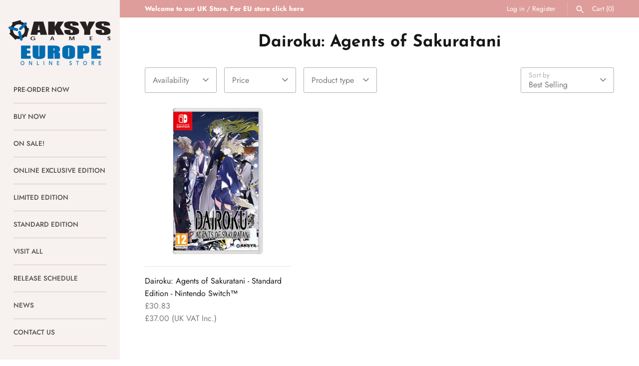

--- FILE ---
content_type: text/javascript; charset=utf-8
request_url: https://s3.us-east-2.amazonaws.com/orderlogic-production/aksyseurope_constraints.js?1627385088
body_size: 265
content:
var olConstraints = {"shop_id":4524343394,"money_format":"£{{amount}}","order_max_amount":50000,"order_min_quantity":null,"order_max_quantity":10,"messages":{},"tag_constraints":{},"tier":0,"deleted":false,"cart_metadata":false,"hide_dynamic_checkout_button":true}